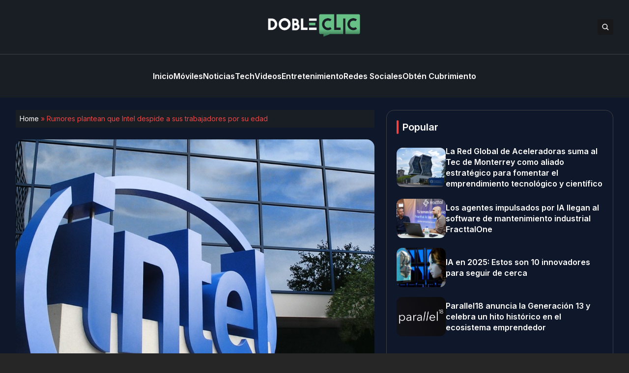

--- FILE ---
content_type: text/html; charset=UTF-8
request_url: http://ec2-3-145-57-244.us-east-2.compute.amazonaws.com/rumores-plantean-que-intel-despide-a-sus-trabajadores-por-su-edad/2394/
body_size: 15411
content:


<!DOCTYPE html>
<html lang="en">
<head>
  <meta charset="UTF-8">
  <meta http-equiv="X-UA-Compatible" content="IE=edge">
  <meta name="viewport" content="width=device-width, initial-scale=1.0">
  <link rel="icon" type="image/png" href="http://ec2-3-145-57-244.us-east-2.compute.amazonaws.com/wp-content/themes/dobleclic/assets/images/favicon.png">
  <link rel="stylesheet" href="http://ec2-3-145-57-244.us-east-2.compute.amazonaws.com/wp-content/themes/dobleclic/assets/css/tailwindstyle.css">
  <!-- <script src="https://cdn.tailwindcss.com"></script> -->
  <link rel="preconnect" href="https://fonts.googleapis.com">
  <link rel="preconnect" href="https://fonts.gstatic.com" crossorigin>
  <link rel="stylesheet" href="http://ec2-3-145-57-244.us-east-2.compute.amazonaws.com/wp-content/themes/dobleclic/assets/css/main.css">
  <title>Rumores plantean que Intel despide a sus trabajadores por su edad - Doble Clic</title>

  <!-- Google Tag Manager -->
  <!-- <script>(function(w,d,s,l,i){w[l]=w[l]||[];w[l].push({'gtm.start':
  new Date().getTime(),event:'gtm.js'});var f=d.getElementsByTagName(s)[0],
  j=d.createElement(s),dl=l!='dataLayer'?'&l='+l:'';j.async=true;j.src=
  'https://www.googletagmanager.com/gtm.js?id='+i+dl;f.parentNode.insertBefore(j,f);
  })(window,document,'script','dataLayer','GTM-M384CQL');</script> -->
  <!-- End Google Tag Manager -->

  <meta name='robots' content='index, follow, max-image-preview:large, max-snippet:-1, max-video-preview:-1' />

	<!-- This site is optimized with the Yoast SEO plugin v26.6 - https://yoast.com/wordpress/plugins/seo/ -->
	<link rel="canonical" href="http://3.145.57.244/rumores-plantean-que-intel-despide-a-sus-trabajadores-por-su-edad/2394/" />
	<meta property="og:locale" content="es_ES" />
	<meta property="og:type" content="article" />
	<meta property="og:title" content="Rumores plantean que Intel despide a sus trabajadores por su edad - Doble Clic" />
	<meta property="og:description" content="Cada vez se dificulta que una persona de la tercera edad pueda adquirir un empleo, diversas empresas cometen discriminación hacía personas de edad adulta, que por su experiencia, podrían aportar conocimientos de valor a las instituciones, sin embargo son dejados de lado o peor aún, despedidos, debido a sus años. Recientemente, se ha rumorado que [&hellip;]" />
	<meta property="og:url" content="http://3.145.57.244/rumores-plantean-que-intel-despide-a-sus-trabajadores-por-su-edad/2394/" />
	<meta property="og:site_name" content="Doble Clic" />
	<meta property="article:published_time" content="2018-05-31T17:17:54+00:00" />
	<meta property="article:modified_time" content="2018-05-31T21:29:33+00:00" />
	<meta property="og:image" content="http://3.145.57.244/wp-content/uploads/2018/05/intel-1024x682.jpg" />
	<meta property="og:image:width" content="1024" />
	<meta property="og:image:height" content="682" />
	<meta property="og:image:type" content="image/jpeg" />
	<meta name="author" content="Jeniffer Espinosa" />
	<meta name="twitter:card" content="summary_large_image" />
	<meta name="twitter:label1" content="Escrito por" />
	<meta name="twitter:data1" content="Jeniffer Espinosa" />
	<meta name="twitter:label2" content="Tiempo de lectura" />
	<meta name="twitter:data2" content="2 minutos" />
	<script type="application/ld+json" class="yoast-schema-graph">{"@context":"https://schema.org","@graph":[{"@type":"WebPage","@id":"http://3.145.57.244/rumores-plantean-que-intel-despide-a-sus-trabajadores-por-su-edad/2394/","url":"http://3.145.57.244/rumores-plantean-que-intel-despide-a-sus-trabajadores-por-su-edad/2394/","name":"Rumores plantean que Intel despide a sus trabajadores por su edad - Doble Clic","isPartOf":{"@id":"https://www.dobleclic.co/#website"},"primaryImageOfPage":{"@id":"http://3.145.57.244/rumores-plantean-que-intel-despide-a-sus-trabajadores-por-su-edad/2394/#primaryimage"},"image":{"@id":"http://3.145.57.244/rumores-plantean-que-intel-despide-a-sus-trabajadores-por-su-edad/2394/#primaryimage"},"thumbnailUrl":"http://ec2-3-145-57-244.us-east-2.compute.amazonaws.com/wp-content/uploads/2018/05/intel-1024x682.jpg","datePublished":"2018-05-31T17:17:54+00:00","dateModified":"2018-05-31T21:29:33+00:00","author":{"@id":"https://www.dobleclic.co/#/schema/person/c6a2d11d9084c47a6543ae17bfd0cdc4"},"breadcrumb":{"@id":"http://3.145.57.244/rumores-plantean-que-intel-despide-a-sus-trabajadores-por-su-edad/2394/#breadcrumb"},"inLanguage":"es-CO","potentialAction":[{"@type":"ReadAction","target":["http://3.145.57.244/rumores-plantean-que-intel-despide-a-sus-trabajadores-por-su-edad/2394/"]}]},{"@type":"ImageObject","inLanguage":"es-CO","@id":"http://3.145.57.244/rumores-plantean-que-intel-despide-a-sus-trabajadores-por-su-edad/2394/#primaryimage","url":"http://ec2-3-145-57-244.us-east-2.compute.amazonaws.com/wp-content/uploads/2018/05/intel-1024x682.jpg","contentUrl":"http://ec2-3-145-57-244.us-east-2.compute.amazonaws.com/wp-content/uploads/2018/05/intel-1024x682.jpg","width":1024,"height":682},{"@type":"BreadcrumbList","@id":"http://3.145.57.244/rumores-plantean-que-intel-despide-a-sus-trabajadores-por-su-edad/2394/#breadcrumb","itemListElement":[{"@type":"ListItem","position":1,"name":"Home","item":"https://www.dobleclic.co/"},{"@type":"ListItem","position":2,"name":"Rumores plantean que Intel despide a sus trabajadores por su edad"}]},{"@type":"WebSite","@id":"https://www.dobleclic.co/#website","url":"https://www.dobleclic.co/","name":"Doble Clic","description":"","potentialAction":[{"@type":"SearchAction","target":{"@type":"EntryPoint","urlTemplate":"https://www.dobleclic.co/?s={search_term_string}"},"query-input":{"@type":"PropertyValueSpecification","valueRequired":true,"valueName":"search_term_string"}}],"inLanguage":"es-CO"},{"@type":"Person","@id":"https://www.dobleclic.co/#/schema/person/c6a2d11d9084c47a6543ae17bfd0cdc4","name":"Jeniffer Espinosa","image":{"@type":"ImageObject","inLanguage":"es-CO","@id":"https://www.dobleclic.co/#/schema/person/image/","url":"https://secure.gravatar.com/avatar/5e7b75751158461a06b696a17c1f0d416eb0a7d2c46048efd33458b995249539?s=96&d=mm&r=g","contentUrl":"https://secure.gravatar.com/avatar/5e7b75751158461a06b696a17c1f0d416eb0a7d2c46048efd33458b995249539?s=96&d=mm&r=g","caption":"Jeniffer Espinosa"},"url":"http://ec2-3-145-57-244.us-east-2.compute.amazonaws.com/author/jeniffer/"}]}</script>
	<!-- / Yoast SEO plugin. -->


<link rel="amphtml" href="http://ec2-3-145-57-244.us-east-2.compute.amazonaws.com/rumores-plantean-que-intel-despide-a-sus-trabajadores-por-su-edad/2394/amp/" /><meta name="generator" content="AMP for WP 1.1.10"/><link rel='dns-prefetch' href='//www.googletagmanager.com' />
<link rel="alternate" type="application/rss+xml" title="Doble Clic &raquo; Rumores plantean que Intel despide a sus trabajadores por su edad RSS de los comentarios" href="http://ec2-3-145-57-244.us-east-2.compute.amazonaws.com/rumores-plantean-que-intel-despide-a-sus-trabajadores-por-su-edad/2394/feed/" />
<link rel="alternate" title="oEmbed (JSON)" type="application/json+oembed" href="http://ec2-3-145-57-244.us-east-2.compute.amazonaws.com/wp-json/oembed/1.0/embed?url=http%3A%2F%2Fec2-3-145-57-244.us-east-2.compute.amazonaws.com%2Frumores-plantean-que-intel-despide-a-sus-trabajadores-por-su-edad%2F2394%2F" />
<link rel="alternate" title="oEmbed (XML)" type="text/xml+oembed" href="http://ec2-3-145-57-244.us-east-2.compute.amazonaws.com/wp-json/oembed/1.0/embed?url=http%3A%2F%2Fec2-3-145-57-244.us-east-2.compute.amazonaws.com%2Frumores-plantean-que-intel-despide-a-sus-trabajadores-por-su-edad%2F2394%2F&#038;format=xml" />
<style id='wp-img-auto-sizes-contain-inline-css' type='text/css'>
img:is([sizes=auto i],[sizes^="auto," i]){contain-intrinsic-size:3000px 1500px}
/*# sourceURL=wp-img-auto-sizes-contain-inline-css */
</style>
<style id='wp-emoji-styles-inline-css' type='text/css'>

	img.wp-smiley, img.emoji {
		display: inline !important;
		border: none !important;
		box-shadow: none !important;
		height: 1em !important;
		width: 1em !important;
		margin: 0 0.07em !important;
		vertical-align: -0.1em !important;
		background: none !important;
		padding: 0 !important;
	}
/*# sourceURL=wp-emoji-styles-inline-css */
</style>
<style id='wp-block-library-inline-css' type='text/css'>
:root{--wp-block-synced-color:#7a00df;--wp-block-synced-color--rgb:122,0,223;--wp-bound-block-color:var(--wp-block-synced-color);--wp-editor-canvas-background:#ddd;--wp-admin-theme-color:#007cba;--wp-admin-theme-color--rgb:0,124,186;--wp-admin-theme-color-darker-10:#006ba1;--wp-admin-theme-color-darker-10--rgb:0,107,160.5;--wp-admin-theme-color-darker-20:#005a87;--wp-admin-theme-color-darker-20--rgb:0,90,135;--wp-admin-border-width-focus:2px}@media (min-resolution:192dpi){:root{--wp-admin-border-width-focus:1.5px}}.wp-element-button{cursor:pointer}:root .has-very-light-gray-background-color{background-color:#eee}:root .has-very-dark-gray-background-color{background-color:#313131}:root .has-very-light-gray-color{color:#eee}:root .has-very-dark-gray-color{color:#313131}:root .has-vivid-green-cyan-to-vivid-cyan-blue-gradient-background{background:linear-gradient(135deg,#00d084,#0693e3)}:root .has-purple-crush-gradient-background{background:linear-gradient(135deg,#34e2e4,#4721fb 50%,#ab1dfe)}:root .has-hazy-dawn-gradient-background{background:linear-gradient(135deg,#faaca8,#dad0ec)}:root .has-subdued-olive-gradient-background{background:linear-gradient(135deg,#fafae1,#67a671)}:root .has-atomic-cream-gradient-background{background:linear-gradient(135deg,#fdd79a,#004a59)}:root .has-nightshade-gradient-background{background:linear-gradient(135deg,#330968,#31cdcf)}:root .has-midnight-gradient-background{background:linear-gradient(135deg,#020381,#2874fc)}:root{--wp--preset--font-size--normal:16px;--wp--preset--font-size--huge:42px}.has-regular-font-size{font-size:1em}.has-larger-font-size{font-size:2.625em}.has-normal-font-size{font-size:var(--wp--preset--font-size--normal)}.has-huge-font-size{font-size:var(--wp--preset--font-size--huge)}.has-text-align-center{text-align:center}.has-text-align-left{text-align:left}.has-text-align-right{text-align:right}.has-fit-text{white-space:nowrap!important}#end-resizable-editor-section{display:none}.aligncenter{clear:both}.items-justified-left{justify-content:flex-start}.items-justified-center{justify-content:center}.items-justified-right{justify-content:flex-end}.items-justified-space-between{justify-content:space-between}.screen-reader-text{border:0;clip-path:inset(50%);height:1px;margin:-1px;overflow:hidden;padding:0;position:absolute;width:1px;word-wrap:normal!important}.screen-reader-text:focus{background-color:#ddd;clip-path:none;color:#444;display:block;font-size:1em;height:auto;left:5px;line-height:normal;padding:15px 23px 14px;text-decoration:none;top:5px;width:auto;z-index:100000}html :where(.has-border-color){border-style:solid}html :where([style*=border-top-color]){border-top-style:solid}html :where([style*=border-right-color]){border-right-style:solid}html :where([style*=border-bottom-color]){border-bottom-style:solid}html :where([style*=border-left-color]){border-left-style:solid}html :where([style*=border-width]){border-style:solid}html :where([style*=border-top-width]){border-top-style:solid}html :where([style*=border-right-width]){border-right-style:solid}html :where([style*=border-bottom-width]){border-bottom-style:solid}html :where([style*=border-left-width]){border-left-style:solid}html :where(img[class*=wp-image-]){height:auto;max-width:100%}:where(figure){margin:0 0 1em}html :where(.is-position-sticky){--wp-admin--admin-bar--position-offset:var(--wp-admin--admin-bar--height,0px)}@media screen and (max-width:600px){html :where(.is-position-sticky){--wp-admin--admin-bar--position-offset:0px}}

/*# sourceURL=wp-block-library-inline-css */
</style><style id='global-styles-inline-css' type='text/css'>
:root{--wp--preset--aspect-ratio--square: 1;--wp--preset--aspect-ratio--4-3: 4/3;--wp--preset--aspect-ratio--3-4: 3/4;--wp--preset--aspect-ratio--3-2: 3/2;--wp--preset--aspect-ratio--2-3: 2/3;--wp--preset--aspect-ratio--16-9: 16/9;--wp--preset--aspect-ratio--9-16: 9/16;--wp--preset--color--black: #000000;--wp--preset--color--cyan-bluish-gray: #abb8c3;--wp--preset--color--white: #ffffff;--wp--preset--color--pale-pink: #f78da7;--wp--preset--color--vivid-red: #cf2e2e;--wp--preset--color--luminous-vivid-orange: #ff6900;--wp--preset--color--luminous-vivid-amber: #fcb900;--wp--preset--color--light-green-cyan: #7bdcb5;--wp--preset--color--vivid-green-cyan: #00d084;--wp--preset--color--pale-cyan-blue: #8ed1fc;--wp--preset--color--vivid-cyan-blue: #0693e3;--wp--preset--color--vivid-purple: #9b51e0;--wp--preset--gradient--vivid-cyan-blue-to-vivid-purple: linear-gradient(135deg,rgb(6,147,227) 0%,rgb(155,81,224) 100%);--wp--preset--gradient--light-green-cyan-to-vivid-green-cyan: linear-gradient(135deg,rgb(122,220,180) 0%,rgb(0,208,130) 100%);--wp--preset--gradient--luminous-vivid-amber-to-luminous-vivid-orange: linear-gradient(135deg,rgb(252,185,0) 0%,rgb(255,105,0) 100%);--wp--preset--gradient--luminous-vivid-orange-to-vivid-red: linear-gradient(135deg,rgb(255,105,0) 0%,rgb(207,46,46) 100%);--wp--preset--gradient--very-light-gray-to-cyan-bluish-gray: linear-gradient(135deg,rgb(238,238,238) 0%,rgb(169,184,195) 100%);--wp--preset--gradient--cool-to-warm-spectrum: linear-gradient(135deg,rgb(74,234,220) 0%,rgb(151,120,209) 20%,rgb(207,42,186) 40%,rgb(238,44,130) 60%,rgb(251,105,98) 80%,rgb(254,248,76) 100%);--wp--preset--gradient--blush-light-purple: linear-gradient(135deg,rgb(255,206,236) 0%,rgb(152,150,240) 100%);--wp--preset--gradient--blush-bordeaux: linear-gradient(135deg,rgb(254,205,165) 0%,rgb(254,45,45) 50%,rgb(107,0,62) 100%);--wp--preset--gradient--luminous-dusk: linear-gradient(135deg,rgb(255,203,112) 0%,rgb(199,81,192) 50%,rgb(65,88,208) 100%);--wp--preset--gradient--pale-ocean: linear-gradient(135deg,rgb(255,245,203) 0%,rgb(182,227,212) 50%,rgb(51,167,181) 100%);--wp--preset--gradient--electric-grass: linear-gradient(135deg,rgb(202,248,128) 0%,rgb(113,206,126) 100%);--wp--preset--gradient--midnight: linear-gradient(135deg,rgb(2,3,129) 0%,rgb(40,116,252) 100%);--wp--preset--font-size--small: 13px;--wp--preset--font-size--medium: 20px;--wp--preset--font-size--large: 36px;--wp--preset--font-size--x-large: 42px;--wp--preset--spacing--20: 0.44rem;--wp--preset--spacing--30: 0.67rem;--wp--preset--spacing--40: 1rem;--wp--preset--spacing--50: 1.5rem;--wp--preset--spacing--60: 2.25rem;--wp--preset--spacing--70: 3.38rem;--wp--preset--spacing--80: 5.06rem;--wp--preset--shadow--natural: 6px 6px 9px rgba(0, 0, 0, 0.2);--wp--preset--shadow--deep: 12px 12px 50px rgba(0, 0, 0, 0.4);--wp--preset--shadow--sharp: 6px 6px 0px rgba(0, 0, 0, 0.2);--wp--preset--shadow--outlined: 6px 6px 0px -3px rgb(255, 255, 255), 6px 6px rgb(0, 0, 0);--wp--preset--shadow--crisp: 6px 6px 0px rgb(0, 0, 0);}:where(.is-layout-flex){gap: 0.5em;}:where(.is-layout-grid){gap: 0.5em;}body .is-layout-flex{display: flex;}.is-layout-flex{flex-wrap: wrap;align-items: center;}.is-layout-flex > :is(*, div){margin: 0;}body .is-layout-grid{display: grid;}.is-layout-grid > :is(*, div){margin: 0;}:where(.wp-block-columns.is-layout-flex){gap: 2em;}:where(.wp-block-columns.is-layout-grid){gap: 2em;}:where(.wp-block-post-template.is-layout-flex){gap: 1.25em;}:where(.wp-block-post-template.is-layout-grid){gap: 1.25em;}.has-black-color{color: var(--wp--preset--color--black) !important;}.has-cyan-bluish-gray-color{color: var(--wp--preset--color--cyan-bluish-gray) !important;}.has-white-color{color: var(--wp--preset--color--white) !important;}.has-pale-pink-color{color: var(--wp--preset--color--pale-pink) !important;}.has-vivid-red-color{color: var(--wp--preset--color--vivid-red) !important;}.has-luminous-vivid-orange-color{color: var(--wp--preset--color--luminous-vivid-orange) !important;}.has-luminous-vivid-amber-color{color: var(--wp--preset--color--luminous-vivid-amber) !important;}.has-light-green-cyan-color{color: var(--wp--preset--color--light-green-cyan) !important;}.has-vivid-green-cyan-color{color: var(--wp--preset--color--vivid-green-cyan) !important;}.has-pale-cyan-blue-color{color: var(--wp--preset--color--pale-cyan-blue) !important;}.has-vivid-cyan-blue-color{color: var(--wp--preset--color--vivid-cyan-blue) !important;}.has-vivid-purple-color{color: var(--wp--preset--color--vivid-purple) !important;}.has-black-background-color{background-color: var(--wp--preset--color--black) !important;}.has-cyan-bluish-gray-background-color{background-color: var(--wp--preset--color--cyan-bluish-gray) !important;}.has-white-background-color{background-color: var(--wp--preset--color--white) !important;}.has-pale-pink-background-color{background-color: var(--wp--preset--color--pale-pink) !important;}.has-vivid-red-background-color{background-color: var(--wp--preset--color--vivid-red) !important;}.has-luminous-vivid-orange-background-color{background-color: var(--wp--preset--color--luminous-vivid-orange) !important;}.has-luminous-vivid-amber-background-color{background-color: var(--wp--preset--color--luminous-vivid-amber) !important;}.has-light-green-cyan-background-color{background-color: var(--wp--preset--color--light-green-cyan) !important;}.has-vivid-green-cyan-background-color{background-color: var(--wp--preset--color--vivid-green-cyan) !important;}.has-pale-cyan-blue-background-color{background-color: var(--wp--preset--color--pale-cyan-blue) !important;}.has-vivid-cyan-blue-background-color{background-color: var(--wp--preset--color--vivid-cyan-blue) !important;}.has-vivid-purple-background-color{background-color: var(--wp--preset--color--vivid-purple) !important;}.has-black-border-color{border-color: var(--wp--preset--color--black) !important;}.has-cyan-bluish-gray-border-color{border-color: var(--wp--preset--color--cyan-bluish-gray) !important;}.has-white-border-color{border-color: var(--wp--preset--color--white) !important;}.has-pale-pink-border-color{border-color: var(--wp--preset--color--pale-pink) !important;}.has-vivid-red-border-color{border-color: var(--wp--preset--color--vivid-red) !important;}.has-luminous-vivid-orange-border-color{border-color: var(--wp--preset--color--luminous-vivid-orange) !important;}.has-luminous-vivid-amber-border-color{border-color: var(--wp--preset--color--luminous-vivid-amber) !important;}.has-light-green-cyan-border-color{border-color: var(--wp--preset--color--light-green-cyan) !important;}.has-vivid-green-cyan-border-color{border-color: var(--wp--preset--color--vivid-green-cyan) !important;}.has-pale-cyan-blue-border-color{border-color: var(--wp--preset--color--pale-cyan-blue) !important;}.has-vivid-cyan-blue-border-color{border-color: var(--wp--preset--color--vivid-cyan-blue) !important;}.has-vivid-purple-border-color{border-color: var(--wp--preset--color--vivid-purple) !important;}.has-vivid-cyan-blue-to-vivid-purple-gradient-background{background: var(--wp--preset--gradient--vivid-cyan-blue-to-vivid-purple) !important;}.has-light-green-cyan-to-vivid-green-cyan-gradient-background{background: var(--wp--preset--gradient--light-green-cyan-to-vivid-green-cyan) !important;}.has-luminous-vivid-amber-to-luminous-vivid-orange-gradient-background{background: var(--wp--preset--gradient--luminous-vivid-amber-to-luminous-vivid-orange) !important;}.has-luminous-vivid-orange-to-vivid-red-gradient-background{background: var(--wp--preset--gradient--luminous-vivid-orange-to-vivid-red) !important;}.has-very-light-gray-to-cyan-bluish-gray-gradient-background{background: var(--wp--preset--gradient--very-light-gray-to-cyan-bluish-gray) !important;}.has-cool-to-warm-spectrum-gradient-background{background: var(--wp--preset--gradient--cool-to-warm-spectrum) !important;}.has-blush-light-purple-gradient-background{background: var(--wp--preset--gradient--blush-light-purple) !important;}.has-blush-bordeaux-gradient-background{background: var(--wp--preset--gradient--blush-bordeaux) !important;}.has-luminous-dusk-gradient-background{background: var(--wp--preset--gradient--luminous-dusk) !important;}.has-pale-ocean-gradient-background{background: var(--wp--preset--gradient--pale-ocean) !important;}.has-electric-grass-gradient-background{background: var(--wp--preset--gradient--electric-grass) !important;}.has-midnight-gradient-background{background: var(--wp--preset--gradient--midnight) !important;}.has-small-font-size{font-size: var(--wp--preset--font-size--small) !important;}.has-medium-font-size{font-size: var(--wp--preset--font-size--medium) !important;}.has-large-font-size{font-size: var(--wp--preset--font-size--large) !important;}.has-x-large-font-size{font-size: var(--wp--preset--font-size--x-large) !important;}
/*# sourceURL=global-styles-inline-css */
</style>

<style id='classic-theme-styles-inline-css' type='text/css'>
/*! This file is auto-generated */
.wp-block-button__link{color:#fff;background-color:#32373c;border-radius:9999px;box-shadow:none;text-decoration:none;padding:calc(.667em + 2px) calc(1.333em + 2px);font-size:1.125em}.wp-block-file__button{background:#32373c;color:#fff;text-decoration:none}
/*# sourceURL=/wp-includes/css/classic-themes.min.css */
</style>
<link rel="https://api.w.org/" href="http://ec2-3-145-57-244.us-east-2.compute.amazonaws.com/wp-json/" /><link rel="alternate" title="JSON" type="application/json" href="http://ec2-3-145-57-244.us-east-2.compute.amazonaws.com/wp-json/wp/v2/posts/2394" /><link rel="EditURI" type="application/rsd+xml" title="RSD" href="http://ec2-3-145-57-244.us-east-2.compute.amazonaws.com/xmlrpc.php?rsd" />
<meta name="generator" content="WordPress 6.9" />
<link rel='shortlink' href='http://ec2-3-145-57-244.us-east-2.compute.amazonaws.com/?p=2394' />
<meta name="generator" content="Site Kit by Google 1.168.0" /><meta name="google-site-verification" content="ZjkIRW5FCjtsSw3u1qCUj-GK8geoIKwyl1PT_Cwd76U"></head>
<body>

<!-- Google Tag Manager (noscript) -->
<!-- <noscript><iframe src="https://www.googletagmanager.com/ns.html?id=GTM-M384CQL" height="0" width="0" style="display:none;visibility:hidden"></iframe></noscript> -->
<!-- End Google Tag Manager (noscript) -->


<div class="onScrollDown hjs fixed  top-0 left-0 w-full z-50">
  <div class="header bg-he text-white">
    <div class="topbar border-b border-b-zinc-700 py-6 transition-all duration-300 relative">

      <div class="absolute left-0 h-full w-full bg-he searchModal z-30 transition-all">
        <div class="flex items-center w-full h-full">
          <div class="w-full px-2 md:px-10">
              
            <div class="flex items-center justify-center w-full h-full">
              <div class="w-full px-5 sm:px-10">
                <form class="border-b border-gray-800 input-group relative flex w-full justify-end " action="http://ec2-3-145-57-244.us-east-2.compute.amazonaws.com" method="GET">
                  <input type="text" name="s" value="" class=" bg-transparent text-sm md:text-2xl form-control relative flex-auto min-w-0 block px-3 font-normal text-gray-70 border-none m-0 focus:outline-none" placeholder="Search">
                  
                  <button type="submit" class="btn pl-4  font-medium text-xs focus:shadow-lg focus:outline-none flex items-center">
                    <img class="w-4 filter-white" src="http://ec2-3-145-57-244.us-east-2.compute.amazonaws.com/wp-content/themes/dobleclic/assets/images/icon-search.svg" alt="techli search">
                  </button>
                </form>
              </div>
  
              <button class="font-medium text-xl relative -top-0.5" id="closeSearch" style="line-height:1;">x</button>
            </div>
          </div>
        </div>
      </div>

      <div class="lg:w-[95%] 2xl:w-[1440px] m-auto px-4 lg:px-0">
        <div class="w-full flex justify-between items-center gap-2">

          <div class="w-2/5 hidden lg:block">
            <!-- <div class="w-full flex items-center gap-6">
              <a href="https://www.facebook.com/techli/" target="_blank" class="transition-all hover:text-red-500">
                <svg xmlns="http://www.w3.org/2000/svg" viewBox="0 0 320 512" class="w-2.5 ">
                  <path class="transition-all duration-100" fill="currentColor" d="M279.14 288l14.22-92.66h-88.91v-60.13c0-25.35 12.42-50.06 52.24-50.06h40.42V6.26S260.43 0 225.36 0c-73.22 0-121.08 44.38-121.08 124.72v70.62H22.89V288h81.39v224h100.17V288z"/>
                </svg>
              </a>
    
              <a href="https://twitter.com/Techli" target="_blank" class="transition-all hover:text-red-500">
                <svg xmlns="http://www.w3.org/2000/svg" viewBox="0 0 512 512" class="w-4"><path class="transition-all duration-100" fill="currentColor" d="M459.37 151.716c.325 4.548.325 9.097.325 13.645 0 138.72-105.583 298.558-298.558 298.558-59.452 0-114.68-17.219-161.137-47.106 8.447.974 16.568 1.299 25.34 1.299 49.055 0 94.213-16.568 130.274-44.832-46.132-.975-84.792-31.188-98.112-72.772 6.498.974 12.995 1.624 19.818 1.624 9.421 0 18.843-1.3 27.614-3.573-48.081-9.747-84.143-51.98-84.143-102.985v-1.299c13.969 7.797 30.214 12.67 47.431 13.319-28.264-18.843-46.781-51.005-46.781-87.391 0-19.492 5.197-37.36 14.294-52.954 51.655 63.675 129.3 105.258 216.365 109.807-1.624-7.797-2.599-15.918-2.599-24.04 0-57.828 46.782-104.934 104.934-104.934 30.213 0 57.502 12.67 76.67 33.137 23.715-4.548 46.456-13.32 66.599-25.34-7.798 24.366-24.366 44.833-46.132 57.827 21.117-2.273 41.584-8.122 60.426-16.243-14.292 20.791-32.161 39.308-52.628 54.253z"/></svg>
              </a>
    
              <a href="https://www.instagram.com/techlinews/" target="_blank" class="transition-all hover:text-red-500">
                <svg xmlns="http://www.w3.org/2000/svg" viewBox="0 0 448 512" class="w-4"><path class="transition-all duration-100" fill="currentColor" d="M224.1 141c-63.6 0-114.9 51.3-114.9 114.9s51.3 114.9 114.9 114.9S339 319.5 339 255.9 287.7 141 224.1 141zm0 189.6c-41.1 0-74.7-33.5-74.7-74.7s33.5-74.7 74.7-74.7 74.7 33.5 74.7 74.7-33.6 74.7-74.7 74.7zm146.4-194.3c0 14.9-12 26.8-26.8 26.8-14.9 0-26.8-12-26.8-26.8s12-26.8 26.8-26.8 26.8 12 26.8 26.8zm76.1 27.2c-1.7-35.9-9.9-67.7-36.2-93.9-26.2-26.2-58-34.4-93.9-36.2-37-2.1-147.9-2.1-184.9 0-35.8 1.7-67.6 9.9-93.9 36.1s-34.4 58-36.2 93.9c-2.1 37-2.1 147.9 0 184.9 1.7 35.9 9.9 67.7 36.2 93.9s58 34.4 93.9 36.2c37 2.1 147.9 2.1 184.9 0 35.9-1.7 67.7-9.9 93.9-36.2 26.2-26.2 34.4-58 36.2-93.9 2.1-37 2.1-147.8 0-184.8zM398.8 388c-7.8 19.6-22.9 34.7-42.6 42.6-29.5 11.7-99.5 9-132.1 9s-102.7 2.6-132.1-9c-19.6-7.8-34.7-22.9-42.6-42.6-11.7-29.5-9-99.5-9-132.1s-2.6-102.7 9-132.1c7.8-19.6 22.9-34.7 42.6-42.6 29.5-11.7 99.5-9 132.1-9s102.7-2.6 132.1 9c19.6 7.8 34.7 22.9 42.6 42.6 11.7 29.5 9 99.5 9 132.1s2.7 102.7-9 132.1z"></path></svg>
              </a>
    
              <a href="https://www.linkedin.com/company/techli/" target="_blank" class="transition-all hover:text-red-500">
                <svg xmlns="http://www.w3.org/2000/svg" viewBox="0 0 448 512" class="w-4 h-4"><path fill="currentColor" d="M100.28 448H7.4V148.9h92.88zM53.79 108.1C24.09 108.1 0 83.5 0 53.8a53.79 53.79 0 0 1 107.58 0c0 29.7-24.1 54.3-53.79 54.3zM447.9 448h-92.68V302.4c0-34.7-.7-79.2-48.29-79.2-48.29 0-55.69 37.7-55.69 76.7V448h-92.78V148.9h89.08v40.8h1.3c12.4-23.5 42.69-48.3 87.88-48.3 94 0 111.28 61.9 111.28 142.3V448z"></path></svg>
              </a>
            </div> -->
          </div>

          <div class="w-2/5 lg:text-center">
            <a href="http://ec2-3-145-57-244.us-east-2.compute.amazonaws.com" class="inline-block">
              <img class="w-[120px] lg:w-[200px] lg:m-auto logo transition-all duration-200" src="http://ec2-3-145-57-244.us-east-2.compute.amazonaws.com/wp-content/themes/dobleclic/assets/images/logo.png" alt="Logo">
            </a>
          </div>

          <div class="w-2/5 flex items-center justify-end gap-2">
            <button class="rounded bg-zinc-900 btn p-2 text-white hover:bg-red-500 transition-all duration-300 font-medium text-xs focus:shadow-lg focus:outline-none items-center openSearch" type="button"> 
              <img class="w-4 filter-white" src="http://ec2-3-145-57-244.us-east-2.compute.amazonaws.com/wp-content/themes/dobleclic/assets/images/icon-search.svg" alt="techli search">
            </button>

            <div class="block lg:hidden">
              <div class="wrap-hamburger" id="hamburgerMobile">
                <span></span>
                <span></span>
                <span></span>
              </div>
            </div>
          </div>
        </div>
      </div>
    </div>

    <div class="menu">
      <div class="hidden lg:block mobileNav lg:w-[95%] 2xl:w-[1440px] m-auto px-4 lg:px-0 py-6">
        <nav class="text-center lg:flex lg:flex-wrap justify-center gap-x-7 nav text-white">
            
              <div class="relative">
                <div class="lg:flex items-center gap-2">
                  <a 
                    class="relative py-2 font-semibold transition-all hover:text-red-500"
                    href="https://dobleclic.co/" 
                    target=""
                  >
                    <span>Inicio</span>
                  </a>
                </div>
              </div>
              
              <div class="relative">
                <div class="lg:flex items-center gap-2">
                  <a 
                    class="relative py-2 font-semibold transition-all hover:text-red-500"
                    href="http://ec2-3-145-57-244.us-east-2.compute.amazonaws.com/moviles/" 
                    target=""
                  >
                    <span>Móviles</span>
                  </a>
                </div>
              </div>
              
              <div class="relative">
                <div class="lg:flex items-center gap-2">
                  <a 
                    class="relative py-2 font-semibold transition-all hover:text-red-500"
                    href="http://ec2-3-145-57-244.us-east-2.compute.amazonaws.com/noticias/" 
                    target=""
                  >
                    <span>Noticias</span>
                  </a>
                </div>
              </div>
              
              <div class="relative">
                <div class="lg:flex items-center gap-2">
                  <a 
                    class="relative py-2 font-semibold transition-all hover:text-red-500"
                    href="http://ec2-3-145-57-244.us-east-2.compute.amazonaws.com/tech/" 
                    target=""
                  >
                    <span>Tech</span>
                  </a>
                </div>
              </div>
              
              <div class="relative">
                <div class="lg:flex items-center gap-2">
                  <a 
                    class="relative py-2 font-semibold transition-all hover:text-red-500"
                    href="http://ec2-3-145-57-244.us-east-2.compute.amazonaws.com/videos/" 
                    target=""
                  >
                    <span>Videos</span>
                  </a>
                </div>
              </div>
              
              <div class="relative">
                <div class="lg:flex items-center gap-2">
                  <a 
                    class="relative py-2 font-semibold transition-all hover:text-red-500"
                    href="http://ec2-3-145-57-244.us-east-2.compute.amazonaws.com/entretenimiento/" 
                    target=""
                  >
                    <span>Entretenimiento</span>
                  </a>
                </div>
              </div>
              
              <div class="relative">
                <div class="lg:flex items-center gap-2">
                  <a 
                    class="relative py-2 font-semibold transition-all hover:text-red-500"
                    href="http://ec2-3-145-57-244.us-east-2.compute.amazonaws.com/redes-sociales/" 
                    target=""
                  >
                    <span>Redes Sociales</span>
                  </a>
                </div>
              </div>
              
              <div class="relative">
                <div class="lg:flex items-center gap-2">
                  <a 
                    class="relative py-2 font-semibold transition-all hover:text-red-500"
                    href="http://ec2-3-145-57-244.us-east-2.compute.amazonaws.com/obten-cubrimiento/" 
                    target=""
                  >
                    <span>Obtén Cubrimiento</span>
                  </a>
                </div>
              </div>
                              </nav>

        <div class="block lg:hidden">
          <div class="w-full flex items-center justify-center gap-6 mt-6">
            <a href="https://www.facebook.com/techli/" target="_blank">
              <svg xmlns="http://www.w3.org/2000/svg" viewBox="0 0 320 512" class="w-2.5 ">
                <path class="transition-all duration-100" fill="currentColor" d="M279.14 288l14.22-92.66h-88.91v-60.13c0-25.35 12.42-50.06 52.24-50.06h40.42V6.26S260.43 0 225.36 0c-73.22 0-121.08 44.38-121.08 124.72v70.62H22.89V288h81.39v224h100.17V288z"/>
              </svg>
            </a>
  
            <a href="https://twitter.com/Techli" target="_blank">
              <svg xmlns="http://www.w3.org/2000/svg" viewBox="0 0 512 512" class="w-4"><path class="transition-all duration-100" fill="currentColor" d="M459.37 151.716c.325 4.548.325 9.097.325 13.645 0 138.72-105.583 298.558-298.558 298.558-59.452 0-114.68-17.219-161.137-47.106 8.447.974 16.568 1.299 25.34 1.299 49.055 0 94.213-16.568 130.274-44.832-46.132-.975-84.792-31.188-98.112-72.772 6.498.974 12.995 1.624 19.818 1.624 9.421 0 18.843-1.3 27.614-3.573-48.081-9.747-84.143-51.98-84.143-102.985v-1.299c13.969 7.797 30.214 12.67 47.431 13.319-28.264-18.843-46.781-51.005-46.781-87.391 0-19.492 5.197-37.36 14.294-52.954 51.655 63.675 129.3 105.258 216.365 109.807-1.624-7.797-2.599-15.918-2.599-24.04 0-57.828 46.782-104.934 104.934-104.934 30.213 0 57.502 12.67 76.67 33.137 23.715-4.548 46.456-13.32 66.599-25.34-7.798 24.366-24.366 44.833-46.132 57.827 21.117-2.273 41.584-8.122 60.426-16.243-14.292 20.791-32.161 39.308-52.628 54.253z"/></svg>
            </a>
  
            <a href="https://www.instagram.com/techlinews/" target="_blank">
              <svg xmlns="http://www.w3.org/2000/svg" viewBox="0 0 448 512" class="w-4"><path class="transition-all duration-100" fill="currentColor" d="M224.1 141c-63.6 0-114.9 51.3-114.9 114.9s51.3 114.9 114.9 114.9S339 319.5 339 255.9 287.7 141 224.1 141zm0 189.6c-41.1 0-74.7-33.5-74.7-74.7s33.5-74.7 74.7-74.7 74.7 33.5 74.7 74.7-33.6 74.7-74.7 74.7zm146.4-194.3c0 14.9-12 26.8-26.8 26.8-14.9 0-26.8-12-26.8-26.8s12-26.8 26.8-26.8 26.8 12 26.8 26.8zm76.1 27.2c-1.7-35.9-9.9-67.7-36.2-93.9-26.2-26.2-58-34.4-93.9-36.2-37-2.1-147.9-2.1-184.9 0-35.8 1.7-67.6 9.9-93.9 36.1s-34.4 58-36.2 93.9c-2.1 37-2.1 147.9 0 184.9 1.7 35.9 9.9 67.7 36.2 93.9s58 34.4 93.9 36.2c37 2.1 147.9 2.1 184.9 0 35.9-1.7 67.7-9.9 93.9-36.2 26.2-26.2 34.4-58 36.2-93.9 2.1-37 2.1-147.8 0-184.8zM398.8 388c-7.8 19.6-22.9 34.7-42.6 42.6-29.5 11.7-99.5 9-132.1 9s-102.7 2.6-132.1-9c-19.6-7.8-34.7-22.9-42.6-42.6-11.7-29.5-9-99.5-9-132.1s-2.6-102.7 9-132.1c7.8-19.6 22.9-34.7 42.6-42.6 29.5-11.7 99.5-9 132.1-9s102.7-2.6 132.1 9c19.6 7.8 34.7 22.9 42.6 42.6 11.7 29.5 9 99.5 9 132.1s2.7 102.7-9 132.1z"></path></svg>
            </a>
  
            <a href="https://www.linkedin.com/company/techli/" target="_blank">
              <svg xmlns="http://www.w3.org/2000/svg" viewBox="0 0 448 512" class="w-4 h-4"><path fill="currentColor" d="M100.28 448H7.4V148.9h92.88zM53.79 108.1C24.09 108.1 0 83.5 0 53.8a53.79 53.79 0 0 1 107.58 0c0 29.7-24.1 54.3-53.79 54.3zM447.9 448h-92.68V302.4c0-34.7-.7-79.2-48.29-79.2-48.29 0-55.69 37.7-55.69 76.7V448h-92.78V148.9h89.08v40.8h1.3c12.4-23.5 42.69-48.3 87.88-48.3 94 0 111.28 61.9 111.28 142.3V448z"></path></svg>
            </a>
          </div>
        </div>
      </div>
    </div>
  </div>
</div>

<div class="pt-16 lg:pt-32"></div>


<main class="">
  <section class="py-10 lg:py-24 bg-slate-900">
		<div class="lg:w-[95%] 2xl:w-[1440px] m-auto px-8 lg:px-0">
			<div class="lg:flex">
				<div class="w-full lg:w-[60%]">

          <div class="text-white text-sm bg-he breadcrumb">
            <div class="p-2 rounded mb-6">
<p id="breadcrumbs"><span><span><a href="https://www.dobleclic.co/">Home</a></span> » <span class="breadcrumb_last" aria-current="page">Rumores plantean que Intel despide a sus trabajadores por su edad</span></span></p></div>          </div>

										
					<article class="article text-white">
            <div class="h-[300px] lg:h-[500px] relative mb-6">
              <div class="overflow-hidden imgfit h-full rounded-2xl relative">
                <a href="http://ec2-3-145-57-244.us-east-2.compute.amazonaws.com/rumores-plantean-que-intel-despide-a-sus-trabajadores-por-su-edad/2394/" class="block w-full h-full z-10 relative">
                  <img width="1024" height="682" src="http://ec2-3-145-57-244.us-east-2.compute.amazonaws.com/wp-content/uploads/2018/05/intel-1024x682.jpg" class="attachment-full size-full wp-post-image" alt="" decoding="async" fetchpriority="high" srcset="http://ec2-3-145-57-244.us-east-2.compute.amazonaws.com/wp-content/uploads/2018/05/intel-1024x682.jpg 1024w, http://ec2-3-145-57-244.us-east-2.compute.amazonaws.com/wp-content/uploads/2018/05/intel-1024x682-300x200.jpg 300w, http://ec2-3-145-57-244.us-east-2.compute.amazonaws.com/wp-content/uploads/2018/05/intel-1024x682-768x512.jpg 768w" sizes="(max-width: 1024px) 100vw, 1024px" />                </a>
              </div>
            </div>
            
            <div class="mb-6">
                            <a href="http://ec2-3-145-57-244.us-east-2.compute.amazonaws.com/noticias/" class="relative z-20">
                <span class="inline-block py-2 px-5 bg-zinc-600 rounded-md" style="background-color:;">Noticias</span>
              </a>
                          </div>

            <h1 class="mb-6 text-base lg:text-3xl font-semibold leading-snug">Rumores plantean que Intel despide a sus trabajadores por su edad</h1>

            <div class="flex items-center relative text-sm gap-2 mb-6">
              <span class="z-10 relative">By <a href="http://ec2-3-145-57-244.us-east-2.compute.amazonaws.com/author/jeniffer/" class="article-author font-bold">Jeniffer Espinosa </a></span>
              <span class="block z-10 relative"> mayo 31, 2018 </span>
            </div>

            <div class="article-content opacity-90">
              <p>Cada vez se dificulta que una persona de la tercera edad pueda adquirir un empleo, diversas empresas cometen discriminación hacía personas de edad adulta, que por su experiencia, podrían aportar conocimientos de valor a las instituciones, sin embargo son dejados de lado o peor aún, despedidos, debido a sus años.</p>
<p>Recientemente, se ha rumorado que Intel desde el año 2016 creo un proceso de reestructuración, y con este argumento ha despedido alrededor de 2300 personas, la mayoría sin motivos de peso.</p>
<p><strong>Intel niega que esto haya sucedido, sin embargo, muchos ex trabajadores podrían poner una demanda colectiva, </strong>y &#8220;han buscado asesoría legal para poder presentar una demanda&#8221;. Incluso algunos de ellos presentaron quejas ante la Comisión de Igualdad de Oportunidades en el Empleo (EEOC) de EE. UU.</p>
<p>Algunas investigaciones plantean que, los empleadores suelen preferir a personas menores de 49 años, lo que deja sin oportunidades a adultos mayores, de manera injusta.</p>
<p>De acuerdo con <a href="https://www.theverge.com/2018/5/28/17401892/intel-age-discrimination-layoffs-investigation">The Verge</a>, esta problemática también se debe a que los empleadores desean ahorrarse remuneraciones que suelen ser cifras mayores para los adultos, además, estos hacen valer sus derechos, en su gran mayoría tiene familias, esposos, hijos, por lo que suelen necesitar mayor apoyo de la organización.</p>
<p>Con el fin de que se esclarezcan los hechos, actualmente Intel se encuentra siendo investigada por discriminación de edad.</p>
<p>Sin embargo, la empresa niega este hecho, asegurando en diversos medios periodísticos que &#8220;factores como la edad, la raza, el origen nacional, el sexo, el estatus migratorio u otra demografía personal, no formaron parte del proceso&#8221; y su decisión de reestructurar la empresa, tiene que ver con &#8220;impulsar la evolución de Intel de una empresa de PC a una que alimenta la nube&#8221;, en generar fue una idea que surgió pensando en sus &#8220;habilidades y las necesidades comerciales&#8221;.</p>
<p>Se espera que el inconveniente sea solucionado pronto ya que resulta vergonzoso que las empresas discriminen a sus colaboradores, cuando deberían ser quienes tiendan la mano como agradecimiento por sus labores desempeñadas en la organización.</p>
            </div>

            <div class="border-y border-y-zinc-500 py-10 mb-10">
              <div class="flex items-center justiy-between">
                <div class="w-1/2">
                                      <h4 class="font-medium text-lg mb-3">Tags</h4>
                    <ul class="flex flex-wrap gap-2">
                                                                      <li>
                          <a href="http://ec2-3-145-57-244.us-east-2.compute.amazonaws.com/tag/discriminacion/" class="rounded block border border-zinc-200 p-2 text-sm text-gray-200 hover:bg-red-800 hover:text-white 500-duration transition hover:border-red-900">
                            discriminacion                          </a>
                        </li>
                                              <li>
                          <a href="http://ec2-3-145-57-244.us-east-2.compute.amazonaws.com/tag/intel/" class="rounded block border border-zinc-200 p-2 text-sm text-gray-200 hover:bg-red-800 hover:text-white 500-duration transition hover:border-red-900">
                            Intel                          </a>
                        </li>
                                          </ul>
                                  </div>

                <div class="w-1/2 lg:text-right">
                  <h4 class="font-medium text-lg mb-3 w-full">Share This Post</h4>
                  <div class="flex w-full items-center gap-2 justify-end">
                    <a href="#"  class="w-8 h-8 rounded-full bg-slate-800" onclick="window.open('https://www.facebook.com/sharer/sharer.php?u=http://ec2-3-145-57-244.us-east-2.compute.amazonaws.com/rumores-plantean-que-intel-despide-a-sus-trabajadores-por-su-edad/2394/','popup','width=600,height=600'); return false;">
  <div class="flex items-center justify-center w-full h-full">
    <svg xmlns="http://www.w3.org/2000/svg" viewBox="0 0 320 512" class="w-2.5 ">
      <path class="transition-all duration-100" fill="currentColor" d="M279.14 288l14.22-92.66h-88.91v-60.13c0-25.35 12.42-50.06 52.24-50.06h40.42V6.26S260.43 0 225.36 0c-73.22 0-121.08 44.38-121.08 124.72v70.62H22.89V288h81.39v224h100.17V288z"/>
    </svg>
  </div>
</a>

<a href="#"  class="w-8 h-8 rounded-full bg-slate-800" onclick="window.open('https://twitter.com/share?url=http://ec2-3-145-57-244.us-east-2.compute.amazonaws.com/rumores-plantean-que-intel-despide-a-sus-trabajadores-por-su-edad/2394/','popup','width=600,height=600'); return false;">
  <div class="flex items-center justify-center w-full h-full">
    <svg xmlns="http://www.w3.org/2000/svg" viewBox="0 0 512 512" class="w-4"><path class="transition-all duration-100" fill="currentColor" d="M459.37 151.716c.325 4.548.325 9.097.325 13.645 0 138.72-105.583 298.558-298.558 298.558-59.452 0-114.68-17.219-161.137-47.106 8.447.974 16.568 1.299 25.34 1.299 49.055 0 94.213-16.568 130.274-44.832-46.132-.975-84.792-31.188-98.112-72.772 6.498.974 12.995 1.624 19.818 1.624 9.421 0 18.843-1.3 27.614-3.573-48.081-9.747-84.143-51.98-84.143-102.985v-1.299c13.969 7.797 30.214 12.67 47.431 13.319-28.264-18.843-46.781-51.005-46.781-87.391 0-19.492 5.197-37.36 14.294-52.954 51.655 63.675 129.3 105.258 216.365 109.807-1.624-7.797-2.599-15.918-2.599-24.04 0-57.828 46.782-104.934 104.934-104.934 30.213 0 57.502 12.67 76.67 33.137 23.715-4.548 46.456-13.32 66.599-25.34-7.798 24.366-24.366 44.833-46.132 57.827 21.117-2.273 41.584-8.122 60.426-16.243-14.292 20.791-32.161 39.308-52.628 54.253z"/></svg>
  </div>
</a>

<a href="#"  class="w-8 h-8 rounded-full bg-slate-800" onclick="window.open('https://www.linkedin.com/sharing/share-offsite/?url=http://ec2-3-145-57-244.us-east-2.compute.amazonaws.com/rumores-plantean-que-intel-despide-a-sus-trabajadores-por-su-edad/2394/','popup','width=600,height=600'); return false;">
  <div class="flex items-center justify-center w-full h-full">
    <svg xmlns="http://www.w3.org/2000/svg" viewBox="0 0 448 512" class="w-4 h-4"><path fill="currentColor" d="M100.28 448H7.4V148.9h92.88zM53.79 108.1C24.09 108.1 0 83.5 0 53.8a53.79 53.79 0 0 1 107.58 0c0 29.7-24.1 54.3-53.79 54.3zM447.9 448h-92.68V302.4c0-34.7-.7-79.2-48.29-79.2-48.29 0-55.69 37.7-55.69 76.7V448h-92.78V148.9h89.08v40.8h1.3c12.4-23.5 42.69-48.3 87.88-48.3 94 0 111.28 61.9 111.28 142.3V448z"/></svg>
  </div>
</a>                  </div>
                </div>
              </div>
            </div>

            <div class="flex items-center gap-5 mb-10 p-6 bg-he rounded">
              <div>
                <a href="http://ec2-3-145-57-244.us-east-2.compute.amazonaws.com/author/jeniffer/">
                  <div class="rounded-full w-20 h-20 imgfit imgfitRoundedFull">
                    <img src="https://secure.gravatar.com/avatar/5e7b75751158461a06b696a17c1f0d416eb0a7d2c46048efd33458b995249539?s=80&#038;d=mm&#038;r=g" width="80" height="80" alt="Avatar" class="avatar avatar-80 wp-user-avatar wp-user-avatar-80 photo avatar-default" />                  </div>
                </a>
              </div>
    
              <h4 class="font-medium text-white">
                <a href="http://ec2-3-145-57-244.us-east-2.compute.amazonaws.com/author/jeniffer/">
                  <p class="mb-2">Jeniffer Espinosa</p>
                  <p class="text-sm font-normal"></p>
                </a>
              </h4>
            </div>

            <div class="w-full mb-10">
                            <div class="md:flex gap-2">
                                <div class="p-5 rounded border border-zinc-500 lg:w-1/2 relative post-block post-block_nextprev overflow-hidden mb-5 md:mb-0">
                  <div class="absolute left-0 top-0 w-full h-full imgfit nextprevimg opacity-0 bg-black">
                    <img width="1000" height="600" src="http://ec2-3-145-57-244.us-east-2.compute.amazonaws.com/wp-content/uploads/2018/06/goobleezequielpereira-772a378b4d855dcfbcf42a9f278d9118-1200x600-1000x600.jpg" class="attachment-post-thumbnail size-post-thumbnail wp-post-image" alt="" decoding="async" srcset="http://ec2-3-145-57-244.us-east-2.compute.amazonaws.com/wp-content/uploads/2018/06/goobleezequielpereira-772a378b4d855dcfbcf42a9f278d9118-1200x600-1000x600.jpg 1000w, http://ec2-3-145-57-244.us-east-2.compute.amazonaws.com/wp-content/uploads/2018/06/goobleezequielpereira-772a378b4d855dcfbcf42a9f278d9118-1200x600-590x354.jpg 590w, http://ec2-3-145-57-244.us-east-2.compute.amazonaws.com/wp-content/uploads/2018/06/goobleezequielpereira-772a378b4d855dcfbcf42a9f278d9118-1200x600-400x240.jpg 400w" sizes="(max-width: 1000px) 100vw, 1000px" />                    <div class="absolute top-0 left-0 w-full h-full bg-gradient-to-t from-black to-transparent"></div>
                  </div>

                  <div class="text-xs text-gray-400 mb-1 hover-line">
                    <a href="http://ec2-3-145-57-244.us-east-2.compute.amazonaws.com/joven-encuentra-un-bug-en-google-y-la-firma-lo-recompensa-con-36-mil-dolares/2399/" rel="next">< Next Post</a>                  </div>
                  <p class="font-bold hover-line">
                    <a href="http://ec2-3-145-57-244.us-east-2.compute.amazonaws.com/joven-encuentra-un-bug-en-google-y-la-firma-lo-recompensa-con-36-mil-dolares/2399/" rel="next">Joven encuentra un bug en Google y la firma lo recompensa con 36 mil dólares</a>                  </p>
                </div>
                
                                <div class="p-5 rounded border border-zinc-500 lg:w-1/2 relative post-block post-block_nextprev overflow-hidden">
                  <div class="absolute left-0 top-0 w-full h-full imgfit nextprevimg opacity-0 bg-black">
                    <img width="1000" height="600" src="http://ec2-3-145-57-244.us-east-2.compute.amazonaws.com/wp-content/uploads/2018/05/Captura-de-pantalla-2018-05-24-a-las-1.53.45-p.-m.-1000x600.png" class="attachment-post-thumbnail size-post-thumbnail wp-post-image" alt="" decoding="async" loading="lazy" srcset="http://ec2-3-145-57-244.us-east-2.compute.amazonaws.com/wp-content/uploads/2018/05/Captura-de-pantalla-2018-05-24-a-las-1.53.45-p.-m.-1000x600.png 1000w, http://ec2-3-145-57-244.us-east-2.compute.amazonaws.com/wp-content/uploads/2018/05/Captura-de-pantalla-2018-05-24-a-las-1.53.45-p.-m.-590x354.png 590w, http://ec2-3-145-57-244.us-east-2.compute.amazonaws.com/wp-content/uploads/2018/05/Captura-de-pantalla-2018-05-24-a-las-1.53.45-p.-m.-400x240.png 400w" sizes="auto, (max-width: 1000px) 100vw, 1000px" />                    <div class="absolute top-0 left-0 w-full h-full bg-gradient-to-t from-black to-transparent"></div>
                  </div>

                  <div class="text-xs text-gray-400 mb-1 text-right hover-line">
                    <a href="http://ec2-3-145-57-244.us-east-2.compute.amazonaws.com/espacio-adquiere-la-version-online-del-periodico-the-bogota-post/2387/" rel="prev">Previous Post ></a>                  </div>
                  <p class="font-bold text-right hover-line">
                                        <a href="http://ec2-3-145-57-244.us-east-2.compute.amazonaws.com/espacio-adquiere-la-version-online-del-periodico-the-bogota-post/2387/" rel="prev">ESPACIO adquiere la versión online del periódico The Bogotá Post</a>                  </p>
                </div>
                              </div>
            </div>

            <div class="w-full lg:mt-0">
              <h3 class="text-2xl font-bold uppercase mb-10">Relacionados</h3>

              <div class="grid xl:grid-cols-2 gap-6">
                                      <div class="article article-hover border border-zinc-500 rounded-2xl text-white">
                        
<div class="h-[300px] lg:h-[210.5px] relative" title="NESS abre oficina en México: desde LatAm impulsará la innovación digital con IA">
  <div class="article-image overflow-hidden imgfit h-full rounded-t-2xl relative">
    <a href="http://ec2-3-145-57-244.us-east-2.compute.amazonaws.com/ness-abre-oficina-en-mexico-desde-latam-impulsara-la-innovacion-digital-con-ia/4611/" class="block w-full h-full z-10 relative">
      <img width="1024" height="585" src="http://ec2-3-145-57-244.us-east-2.compute.amazonaws.com/wp-content/uploads/2025/10/NESS-1024x585.png" class="attachment-large size-large wp-post-image" alt="" decoding="async" loading="lazy" srcset="http://ec2-3-145-57-244.us-east-2.compute.amazonaws.com/wp-content/uploads/2025/10/NESS-1024x585.png 1024w, http://ec2-3-145-57-244.us-east-2.compute.amazonaws.com/wp-content/uploads/2025/10/NESS-300x171.png 300w, http://ec2-3-145-57-244.us-east-2.compute.amazonaws.com/wp-content/uploads/2025/10/NESS-768x439.png 768w, http://ec2-3-145-57-244.us-east-2.compute.amazonaws.com/wp-content/uploads/2025/10/NESS.png 1433w" sizes="auto, (max-width: 1024px) 100vw, 1024px" />    </a>
  </div>
</div>

<div class="p-5">
  <div class="mb-5 text-sm font-medium">
    <a href="http://ec2-3-145-57-244.us-east-2.compute.amazonaws.com/noticias/" class="relative z-20">
  <span class="inline-block py-2 px-5 bg-zinc-600 rounded-md" style="background-color:;">Noticias</span>
</a>
  </div>

  <h3 class="mb-5 lg:text-lg text-base xl:text-xl font-medium leading-snug">
    <a href="http://ec2-3-145-57-244.us-east-2.compute.amazonaws.com/ness-abre-oficina-en-mexico-desde-latam-impulsara-la-innovacion-digital-con-ia/4611/" class="article-title">NESS abre oficina en México: desde LatAm impulsará la innovación digital con IA</a>
  </h3>

  <div class="relative text-xs lg:text-sm">
    <span class="z-10 relative"> <span class="opacity-80"> By </span> <a href="http://ec2-3-145-57-244.us-east-2.compute.amazonaws.com/author/dobleclicadmin/" class="article-author font-bold">Redacción DobleClic </a></span>
    <span class="block z-10 relative opacity-80"> octubre 6, 2025 </span>
  </div>
</div>                      </div>
                                      <div class="article article-hover border border-zinc-500 rounded-2xl text-white">
                        
<div class="h-[300px] lg:h-[210.5px] relative" title="Ness Digital Engineering obtiene cuatro Brandon Hall Awards por excelencia">
  <div class="article-image overflow-hidden imgfit h-full rounded-t-2xl relative">
    <a href="http://ec2-3-145-57-244.us-east-2.compute.amazonaws.com/ness-digital-engineering-obtiene-cuatro-brandon-hall-awards-por-excelencia-en-learning-development/4606/" class="block w-full h-full z-10 relative">
      <img width="1024" height="768" src="http://ec2-3-145-57-244.us-east-2.compute.amazonaws.com/wp-content/uploads/2025/10/isidore-decamon-q5HasRQSSn0-unsplash-1024x768.jpg" class="attachment-large size-large wp-post-image" alt="" decoding="async" loading="lazy" srcset="http://ec2-3-145-57-244.us-east-2.compute.amazonaws.com/wp-content/uploads/2025/10/isidore-decamon-q5HasRQSSn0-unsplash-1024x768.jpg 1024w, http://ec2-3-145-57-244.us-east-2.compute.amazonaws.com/wp-content/uploads/2025/10/isidore-decamon-q5HasRQSSn0-unsplash-300x225.jpg 300w, http://ec2-3-145-57-244.us-east-2.compute.amazonaws.com/wp-content/uploads/2025/10/isidore-decamon-q5HasRQSSn0-unsplash-768x576.jpg 768w, http://ec2-3-145-57-244.us-east-2.compute.amazonaws.com/wp-content/uploads/2025/10/isidore-decamon-q5HasRQSSn0-unsplash-1536x1152.jpg 1536w, http://ec2-3-145-57-244.us-east-2.compute.amazonaws.com/wp-content/uploads/2025/10/isidore-decamon-q5HasRQSSn0-unsplash-2048x1536.jpg 2048w" sizes="auto, (max-width: 1024px) 100vw, 1024px" />    </a>
  </div>
</div>

<div class="p-5">
  <div class="mb-5 text-sm font-medium">
    <a href="http://ec2-3-145-57-244.us-east-2.compute.amazonaws.com/noticias/" class="relative z-20">
  <span class="inline-block py-2 px-5 bg-zinc-600 rounded-md" style="background-color:;">Noticias</span>
</a>
  </div>

  <h3 class="mb-5 lg:text-lg text-base xl:text-xl font-medium leading-snug">
    <a href="http://ec2-3-145-57-244.us-east-2.compute.amazonaws.com/ness-digital-engineering-obtiene-cuatro-brandon-hall-awards-por-excelencia-en-learning-development/4606/" class="article-title">Ness Digital Engineering obtiene cuatro Brandon Hall Awards por excelencia</a>
  </h3>

  <div class="relative text-xs lg:text-sm">
    <span class="z-10 relative"> <span class="opacity-80"> By </span> <a href="http://ec2-3-145-57-244.us-east-2.compute.amazonaws.com/author/dobleclicadmin/" class="article-author font-bold">Redacción DobleClic </a></span>
    <span class="block z-10 relative opacity-80"> septiembre 16, 2025 </span>
  </div>
</div>                      </div>
                              </div>
            </div>
            
          </article>

           <!-- end post while -->
				</div>

				<!-- sidebar -->
				<div class="w-full lg:w-[40%] lg:pl-6 mt-16 lg:mt-0">
					<div style="position:sticky; top: 7.5rem;">
						
<div class="border-zinc-700 border rounded-2xl p-5 text-white">

  <!-- posts -->
  <div class="sidebar">
    <h2 class="text-xl font-semibold  mb-6 relative pl-3">
      <span class="absolute top-0 left-0 w-1 h-full bg-red-500 rounded"></span>
      <span>Popular</span>
    </h2>
  
          <div class="article article-hover bg-slate-900 rounded-2xl text-white">
        <div class="flex items-center gap-4 mb-5 post-block">
          <div>
            <div class="w-[100px] h-[80px] overflow-hidden imgfit article-image rounded-xl">
              <a href="http://ec2-3-145-57-244.us-east-2.compute.amazonaws.com/la-red-global-de-aceleradoras-suma-al-tec-de-monterrey-como-aliado-estrategico-para-fomentar-el-emprendimiento-tecnologico-y-cientifico/4543/" class="w-full h-full block relative">
                <img width="300" height="160" src="http://ec2-3-145-57-244.us-east-2.compute.amazonaws.com/wp-content/uploads/2025/03/parque-orion-campus-chihuahua.jpg-300x160.webp" class="attachment-medium size-medium wp-post-image" alt="" decoding="async" loading="lazy" srcset="http://ec2-3-145-57-244.us-east-2.compute.amazonaws.com/wp-content/uploads/2025/03/parque-orion-campus-chihuahua.jpg-300x160.webp 300w, http://ec2-3-145-57-244.us-east-2.compute.amazonaws.com/wp-content/uploads/2025/03/parque-orion-campus-chihuahua.jpg-1024x546.webp 1024w, http://ec2-3-145-57-244.us-east-2.compute.amazonaws.com/wp-content/uploads/2025/03/parque-orion-campus-chihuahua.jpg-768x410.webp 768w, http://ec2-3-145-57-244.us-east-2.compute.amazonaws.com/wp-content/uploads/2025/03/parque-orion-campus-chihuahua.jpg-1536x819.webp 1536w, http://ec2-3-145-57-244.us-east-2.compute.amazonaws.com/wp-content/uploads/2025/03/parque-orion-campus-chihuahua.jpg.webp 1920w" sizes="auto, (max-width: 300px) 100vw, 300px" />              </a>
            </div>
          </div>
    
          <h3 class="text-base font-semibold leading-snug">
            <a href="http://ec2-3-145-57-244.us-east-2.compute.amazonaws.com/la-red-global-de-aceleradoras-suma-al-tec-de-monterrey-como-aliado-estrategico-para-fomentar-el-emprendimiento-tecnologico-y-cientifico/4543/" class="z-10 relative article-title">La Red Global de Aceleradoras suma al Tec de Monterrey como aliado estratégico para fomentar el emprendimiento tecnológico y científico</a>
          </h3>
        </div>
      </div>
          <div class="article article-hover bg-slate-900 rounded-2xl text-white">
        <div class="flex items-center gap-4 mb-5 post-block">
          <div>
            <div class="w-[100px] h-[80px] overflow-hidden imgfit article-image rounded-xl">
              <a href="http://ec2-3-145-57-244.us-east-2.compute.amazonaws.com/los-agentes-impulsados-por-ia-llegan-al-software-de-mantenimiento-industrial-fracttalone/4552/" class="w-full h-full block relative">
                <img width="300" height="200" src="http://ec2-3-145-57-244.us-east-2.compute.amazonaws.com/wp-content/uploads/2025/04/Fracttal_27_03_25_086-300x200.jpg" class="attachment-medium size-medium wp-post-image" alt="" decoding="async" loading="lazy" srcset="http://ec2-3-145-57-244.us-east-2.compute.amazonaws.com/wp-content/uploads/2025/04/Fracttal_27_03_25_086-300x200.jpg 300w, http://ec2-3-145-57-244.us-east-2.compute.amazonaws.com/wp-content/uploads/2025/04/Fracttal_27_03_25_086-1024x683.jpg 1024w, http://ec2-3-145-57-244.us-east-2.compute.amazonaws.com/wp-content/uploads/2025/04/Fracttal_27_03_25_086-768x512.jpg 768w, http://ec2-3-145-57-244.us-east-2.compute.amazonaws.com/wp-content/uploads/2025/04/Fracttal_27_03_25_086-1536x1024.jpg 1536w, http://ec2-3-145-57-244.us-east-2.compute.amazonaws.com/wp-content/uploads/2025/04/Fracttal_27_03_25_086-2048x1365.jpg 2048w" sizes="auto, (max-width: 300px) 100vw, 300px" />              </a>
            </div>
          </div>
    
          <h3 class="text-base font-semibold leading-snug">
            <a href="http://ec2-3-145-57-244.us-east-2.compute.amazonaws.com/los-agentes-impulsados-por-ia-llegan-al-software-de-mantenimiento-industrial-fracttalone/4552/" class="z-10 relative article-title">Los agentes impulsados por IA llegan al software de mantenimiento industrial FracttalOne</a>
          </h3>
        </div>
      </div>
          <div class="article article-hover bg-slate-900 rounded-2xl text-white">
        <div class="flex items-center gap-4 mb-5 post-block">
          <div>
            <div class="w-[100px] h-[80px] overflow-hidden imgfit article-image rounded-xl">
              <a href="http://ec2-3-145-57-244.us-east-2.compute.amazonaws.com/ia-en-2025-estos-son-10-innovadores-para-seguir-de-cerca/4567/" class="w-full h-full block relative">
                <img width="300" height="169" src="http://ec2-3-145-57-244.us-east-2.compute.amazonaws.com/wp-content/uploads/2025/06/andres-siimon-BBqVpTE4vw4-unsplash-300x169.jpg" class="attachment-medium size-medium wp-post-image" alt="" decoding="async" loading="lazy" srcset="http://ec2-3-145-57-244.us-east-2.compute.amazonaws.com/wp-content/uploads/2025/06/andres-siimon-BBqVpTE4vw4-unsplash-300x169.jpg 300w, http://ec2-3-145-57-244.us-east-2.compute.amazonaws.com/wp-content/uploads/2025/06/andres-siimon-BBqVpTE4vw4-unsplash-1024x576.jpg 1024w, http://ec2-3-145-57-244.us-east-2.compute.amazonaws.com/wp-content/uploads/2025/06/andres-siimon-BBqVpTE4vw4-unsplash-768x432.jpg 768w, http://ec2-3-145-57-244.us-east-2.compute.amazonaws.com/wp-content/uploads/2025/06/andres-siimon-BBqVpTE4vw4-unsplash-1536x864.jpg 1536w, http://ec2-3-145-57-244.us-east-2.compute.amazonaws.com/wp-content/uploads/2025/06/andres-siimon-BBqVpTE4vw4-unsplash-2048x1152.jpg 2048w" sizes="auto, (max-width: 300px) 100vw, 300px" />              </a>
            </div>
          </div>
    
          <h3 class="text-base font-semibold leading-snug">
            <a href="http://ec2-3-145-57-244.us-east-2.compute.amazonaws.com/ia-en-2025-estos-son-10-innovadores-para-seguir-de-cerca/4567/" class="z-10 relative article-title">IA en 2025: Estos son 10 innovadores para seguir de cerca</a>
          </h3>
        </div>
      </div>
          <div class="article article-hover bg-slate-900 rounded-2xl text-white">
        <div class="flex items-center gap-4 mb-5 post-block">
          <div>
            <div class="w-[100px] h-[80px] overflow-hidden imgfit article-image rounded-xl">
              <a href="http://ec2-3-145-57-244.us-east-2.compute.amazonaws.com/parallel18-anuncia-la-generacion-13-y-celebra-un-hito-historico-en-el-ecosistema-emprendedor/4558/" class="w-full h-full block relative">
                <img width="300" height="158" src="http://ec2-3-145-57-244.us-east-2.compute.amazonaws.com/wp-content/uploads/2023/12/parallel-graph-300x158.png" class="attachment-medium size-medium wp-post-image" alt="" decoding="async" loading="lazy" srcset="http://ec2-3-145-57-244.us-east-2.compute.amazonaws.com/wp-content/uploads/2023/12/parallel-graph-300x158.png 300w, http://ec2-3-145-57-244.us-east-2.compute.amazonaws.com/wp-content/uploads/2023/12/parallel-graph-1024x538.png 1024w, http://ec2-3-145-57-244.us-east-2.compute.amazonaws.com/wp-content/uploads/2023/12/parallel-graph-768x403.png 768w, http://ec2-3-145-57-244.us-east-2.compute.amazonaws.com/wp-content/uploads/2023/12/parallel-graph-1536x806.png 1536w, http://ec2-3-145-57-244.us-east-2.compute.amazonaws.com/wp-content/uploads/2023/12/parallel-graph-2048x1075.png 2048w" sizes="auto, (max-width: 300px) 100vw, 300px" />              </a>
            </div>
          </div>
    
          <h3 class="text-base font-semibold leading-snug">
            <a href="http://ec2-3-145-57-244.us-east-2.compute.amazonaws.com/parallel18-anuncia-la-generacion-13-y-celebra-un-hito-historico-en-el-ecosistema-emprendedor/4558/" class="z-10 relative article-title">Parallel18 anuncia la Generación 13 y celebra un hito histórico en el ecosistema emprendedor</a>
          </h3>
        </div>
      </div>
      </div>
  
  
      <h2 class="text-xl font-semibold  mt-16 mb-6 relative pl-3">
      <span class="absolute top-0 left-0 w-1 h-full bg-red-500 rounded"></span>
      <span>Trending Topics</span>
    </h2>
  
      <a href="http://ec2-3-145-57-244.us-east-2.compute.amazonaws.com/colombia/" class="relative z-20">
      <span class="inline-block py-2 px-5 bg-zinc-600 rounded-md" style="background-color:;">Colombia</span>
    </a>
      <a href="http://ec2-3-145-57-244.us-east-2.compute.amazonaws.com/entretenimiento/" class="relative z-20">
      <span class="inline-block py-2 px-5 bg-zinc-600 rounded-md" style="background-color:;">Entretenimiento</span>
    </a>
      <a href="http://ec2-3-145-57-244.us-east-2.compute.amazonaws.com/infografias/" class="relative z-20">
      <span class="inline-block py-2 px-5 bg-zinc-600 rounded-md" style="background-color:;">Infografías</span>
    </a>
      <a href="http://ec2-3-145-57-244.us-east-2.compute.amazonaws.com/moviles/" class="relative z-20">
      <span class="inline-block py-2 px-5 bg-zinc-600 rounded-md" style="background-color:;">Móviles</span>
    </a>
  
  </div>

					</div>
				</div>
			</div>
		</div>
	</section>

</main>


<footer class="footer px-5 text-center py-16 text-white relative overflow-hidden" style="background-color: #181b33;">

  <div class="footer-shape">  
		<span class="absolute left-0 bottom-0" data-wow-delay="1.5s" data-wow-duration="1.5s" style="visibility: visible; animation-duration: 1.5s; animation-delay: 1.5s; animation-name: fadeInUp;">
			<img width="463" height="522" loading="lazy" src="http://ec2-3-145-57-244.us-east-2.compute.amazonaws.com/wp-content/themes/dobleclic/assets/images/footer-shape-1.png" alt="footer-shape">
		</span>
		<span class="absolute top-[30px] left-[420px]" data-wow-delay="1.5s" data-wow-duration="1.5s" style="visibility: visible; animation-duration: 1.5s; animation-delay: 1.5s; animation-name: fadeInUp;">
			<img width="234" height="234" loading="lazy" src="http://ec2-3-145-57-244.us-east-2.compute.amazonaws.com/wp-content/themes/dobleclic/assets/images/footer-shape-2.png" alt="footer-shape">
		</span>
		<span class="absolute bottom-[30px] right-[595px]" data-wow-delay="1.5s" data-wow-duration="1.5s" style="visibility: visible; animation-duration: 1.5s; animation-delay: 1.5s; animation-name: fadeInUp;">
			<img width="234" height="234" loading="lazy" src="http://ec2-3-145-57-244.us-east-2.compute.amazonaws.com/wp-content/themes/dobleclic/assets/images/footer-shape-2.png" alt="footer-shape">
		</span>
		<span class="absolute bottom-[119px] right-[468px]" data-wow-delay="1.5s" data-wow-duration="1.5s" style="visibility: visible; animation-duration: 1.5s; animation-delay: 1.5s; animation-name: fadeInUp;">
			<img width="112" height="112" loading="lazy" src="http://ec2-3-145-57-244.us-east-2.compute.amazonaws.com/wp-content/themes/dobleclic/assets/images/footer-shape-4.png" alt="footer-shape">
		</span>		
		<span class="absolute bottom-[1px] right-[66px]" data-wow-delay="1.5s" data-wow-duration="1.5s" style="visibility: visible; animation-duration: 1.5s; animation-delay: 1.5s; animation-name: fadeInUp;">
			<img width="574" height="144" loading="lazy" src="http://ec2-3-145-57-244.us-east-2.compute.amazonaws.com/wp-content/themes/dobleclic/assets/images/footer-shape-5.png" alt="footer-shape">
		</span>
	</div>


  <div class="container m-auto relative z-20">
    <div class="">
      <div class="text-center mb-6">
        <a href="http://ec2-3-145-57-244.us-east-2.compute.amazonaws.com" class="h-full inline-block w-[100px] sm:w-[200px]">
          <img class="w-full" src="http://ec2-3-145-57-244.us-east-2.compute.amazonaws.com/wp-content/themes/dobleclic/assets/images/logo.png" alt="logo">
        </a>
      </div>

      <!-- <div class="text-center text-sm opacity-60 mb-6">
        <p>The source for news on entrepreneurship & innovation in the Midwest.</p>
      </div> -->
      
      <div class="w-full flex justify-center items-center gap-8">
        <!-- <a href="https://www.facebook.com/techli/" target="_blank">
          <svg xmlns="http://www.w3.org/2000/svg" viewBox="0 0 320 512" class="w-2.5 ">
            <path class="transition-all duration-100" fill="currentColor" d="M279.14 288l14.22-92.66h-88.91v-60.13c0-25.35 12.42-50.06 52.24-50.06h40.42V6.26S260.43 0 225.36 0c-73.22 0-121.08 44.38-121.08 124.72v70.62H22.89V288h81.39v224h100.17V288z"/>
          </svg>
        </a>

        <a href="https://twitter.com/Techli" target="_blank">
          <svg xmlns="http://www.w3.org/2000/svg" viewBox="0 0 512 512" class="w-4"><path class="transition-all duration-100" fill="currentColor" d="M459.37 151.716c.325 4.548.325 9.097.325 13.645 0 138.72-105.583 298.558-298.558 298.558-59.452 0-114.68-17.219-161.137-47.106 8.447.974 16.568 1.299 25.34 1.299 49.055 0 94.213-16.568 130.274-44.832-46.132-.975-84.792-31.188-98.112-72.772 6.498.974 12.995 1.624 19.818 1.624 9.421 0 18.843-1.3 27.614-3.573-48.081-9.747-84.143-51.98-84.143-102.985v-1.299c13.969 7.797 30.214 12.67 47.431 13.319-28.264-18.843-46.781-51.005-46.781-87.391 0-19.492 5.197-37.36 14.294-52.954 51.655 63.675 129.3 105.258 216.365 109.807-1.624-7.797-2.599-15.918-2.599-24.04 0-57.828 46.782-104.934 104.934-104.934 30.213 0 57.502 12.67 76.67 33.137 23.715-4.548 46.456-13.32 66.599-25.34-7.798 24.366-24.366 44.833-46.132 57.827 21.117-2.273 41.584-8.122 60.426-16.243-14.292 20.791-32.161 39.308-52.628 54.253z"/></svg>
        </a>

        <a href="https://www.instagram.com/techlinews/" target="_blank">
          <svg xmlns="http://www.w3.org/2000/svg" viewBox="0 0 448 512" class="w-4"><path class="transition-all duration-100" fill="currentColor" d="M224.1 141c-63.6 0-114.9 51.3-114.9 114.9s51.3 114.9 114.9 114.9S339 319.5 339 255.9 287.7 141 224.1 141zm0 189.6c-41.1 0-74.7-33.5-74.7-74.7s33.5-74.7 74.7-74.7 74.7 33.5 74.7 74.7-33.6 74.7-74.7 74.7zm146.4-194.3c0 14.9-12 26.8-26.8 26.8-14.9 0-26.8-12-26.8-26.8s12-26.8 26.8-26.8 26.8 12 26.8 26.8zm76.1 27.2c-1.7-35.9-9.9-67.7-36.2-93.9-26.2-26.2-58-34.4-93.9-36.2-37-2.1-147.9-2.1-184.9 0-35.8 1.7-67.6 9.9-93.9 36.1s-34.4 58-36.2 93.9c-2.1 37-2.1 147.9 0 184.9 1.7 35.9 9.9 67.7 36.2 93.9s58 34.4 93.9 36.2c37 2.1 147.9 2.1 184.9 0 35.9-1.7 67.7-9.9 93.9-36.2 26.2-26.2 34.4-58 36.2-93.9 2.1-37 2.1-147.8 0-184.8zM398.8 388c-7.8 19.6-22.9 34.7-42.6 42.6-29.5 11.7-99.5 9-132.1 9s-102.7 2.6-132.1-9c-19.6-7.8-34.7-22.9-42.6-42.6-11.7-29.5-9-99.5-9-132.1s-2.6-102.7 9-132.1c7.8-19.6 22.9-34.7 42.6-42.6 29.5-11.7 99.5-9 132.1-9s102.7-2.6 132.1 9c19.6 7.8 34.7 22.9 42.6 42.6 11.7 29.5 9 99.5 9 132.1s2.7 102.7-9 132.1z"></path></svg>
        </a>

        <a href="https://www.linkedin.com/company/techli/" target="_blank">
          <svg xmlns="http://www.w3.org/2000/svg" viewBox="0 0 448 512" class="w-4 h-4"><path fill="currentColor" d="M100.28 448H7.4V148.9h92.88zM53.79 108.1C24.09 108.1 0 83.5 0 53.8a53.79 53.79 0 0 1 107.58 0c0 29.7-24.1 54.3-53.79 54.3zM447.9 448h-92.68V302.4c0-34.7-.7-79.2-48.29-79.2-48.29 0-55.69 37.7-55.69 76.7V448h-92.78V148.9h89.08v40.8h1.3c12.4-23.5 42.69-48.3 87.88-48.3 94 0 111.28 61.9 111.28 142.3V448z"></path></svg>
        </a> -->
      </div>
    </div>
  </div>
</footer>
<script src="http://ec2-3-145-57-244.us-east-2.compute.amazonaws.com/wp-content/themes/dobleclic/assets/js/main.js"></script>

<script type="speculationrules">
{"prefetch":[{"source":"document","where":{"and":[{"href_matches":"/*"},{"not":{"href_matches":["/wp-*.php","/wp-admin/*","/wp-content/uploads/*","/wp-content/*","/wp-content/plugins/*","/wp-content/themes/dobleclic/*","/*\\?(.+)"]}},{"not":{"selector_matches":"a[rel~=\"nofollow\"]"}},{"not":{"selector_matches":".no-prefetch, .no-prefetch a"}}]},"eagerness":"conservative"}]}
</script>
<script id="wp-emoji-settings" type="application/json">
{"baseUrl":"https://s.w.org/images/core/emoji/17.0.2/72x72/","ext":".png","svgUrl":"https://s.w.org/images/core/emoji/17.0.2/svg/","svgExt":".svg","source":{"concatemoji":"http://ec2-3-145-57-244.us-east-2.compute.amazonaws.com/wp-includes/js/wp-emoji-release.min.js?ver=6.9"}}
</script>
<script type="module">
/* <![CDATA[ */
/*! This file is auto-generated */
const a=JSON.parse(document.getElementById("wp-emoji-settings").textContent),o=(window._wpemojiSettings=a,"wpEmojiSettingsSupports"),s=["flag","emoji"];function i(e){try{var t={supportTests:e,timestamp:(new Date).valueOf()};sessionStorage.setItem(o,JSON.stringify(t))}catch(e){}}function c(e,t,n){e.clearRect(0,0,e.canvas.width,e.canvas.height),e.fillText(t,0,0);t=new Uint32Array(e.getImageData(0,0,e.canvas.width,e.canvas.height).data);e.clearRect(0,0,e.canvas.width,e.canvas.height),e.fillText(n,0,0);const a=new Uint32Array(e.getImageData(0,0,e.canvas.width,e.canvas.height).data);return t.every((e,t)=>e===a[t])}function p(e,t){e.clearRect(0,0,e.canvas.width,e.canvas.height),e.fillText(t,0,0);var n=e.getImageData(16,16,1,1);for(let e=0;e<n.data.length;e++)if(0!==n.data[e])return!1;return!0}function u(e,t,n,a){switch(t){case"flag":return n(e,"\ud83c\udff3\ufe0f\u200d\u26a7\ufe0f","\ud83c\udff3\ufe0f\u200b\u26a7\ufe0f")?!1:!n(e,"\ud83c\udde8\ud83c\uddf6","\ud83c\udde8\u200b\ud83c\uddf6")&&!n(e,"\ud83c\udff4\udb40\udc67\udb40\udc62\udb40\udc65\udb40\udc6e\udb40\udc67\udb40\udc7f","\ud83c\udff4\u200b\udb40\udc67\u200b\udb40\udc62\u200b\udb40\udc65\u200b\udb40\udc6e\u200b\udb40\udc67\u200b\udb40\udc7f");case"emoji":return!a(e,"\ud83e\u1fac8")}return!1}function f(e,t,n,a){let r;const o=(r="undefined"!=typeof WorkerGlobalScope&&self instanceof WorkerGlobalScope?new OffscreenCanvas(300,150):document.createElement("canvas")).getContext("2d",{willReadFrequently:!0}),s=(o.textBaseline="top",o.font="600 32px Arial",{});return e.forEach(e=>{s[e]=t(o,e,n,a)}),s}function r(e){var t=document.createElement("script");t.src=e,t.defer=!0,document.head.appendChild(t)}a.supports={everything:!0,everythingExceptFlag:!0},new Promise(t=>{let n=function(){try{var e=JSON.parse(sessionStorage.getItem(o));if("object"==typeof e&&"number"==typeof e.timestamp&&(new Date).valueOf()<e.timestamp+604800&&"object"==typeof e.supportTests)return e.supportTests}catch(e){}return null}();if(!n){if("undefined"!=typeof Worker&&"undefined"!=typeof OffscreenCanvas&&"undefined"!=typeof URL&&URL.createObjectURL&&"undefined"!=typeof Blob)try{var e="postMessage("+f.toString()+"("+[JSON.stringify(s),u.toString(),c.toString(),p.toString()].join(",")+"));",a=new Blob([e],{type:"text/javascript"});const r=new Worker(URL.createObjectURL(a),{name:"wpTestEmojiSupports"});return void(r.onmessage=e=>{i(n=e.data),r.terminate(),t(n)})}catch(e){}i(n=f(s,u,c,p))}t(n)}).then(e=>{for(const n in e)a.supports[n]=e[n],a.supports.everything=a.supports.everything&&a.supports[n],"flag"!==n&&(a.supports.everythingExceptFlag=a.supports.everythingExceptFlag&&a.supports[n]);var t;a.supports.everythingExceptFlag=a.supports.everythingExceptFlag&&!a.supports.flag,a.supports.everything||((t=a.source||{}).concatemoji?r(t.concatemoji):t.wpemoji&&t.twemoji&&(r(t.twemoji),r(t.wpemoji)))});
//# sourceURL=http://ec2-3-145-57-244.us-east-2.compute.amazonaws.com/wp-includes/js/wp-emoji-loader.min.js
/* ]]> */
</script>
  </body>
</html>